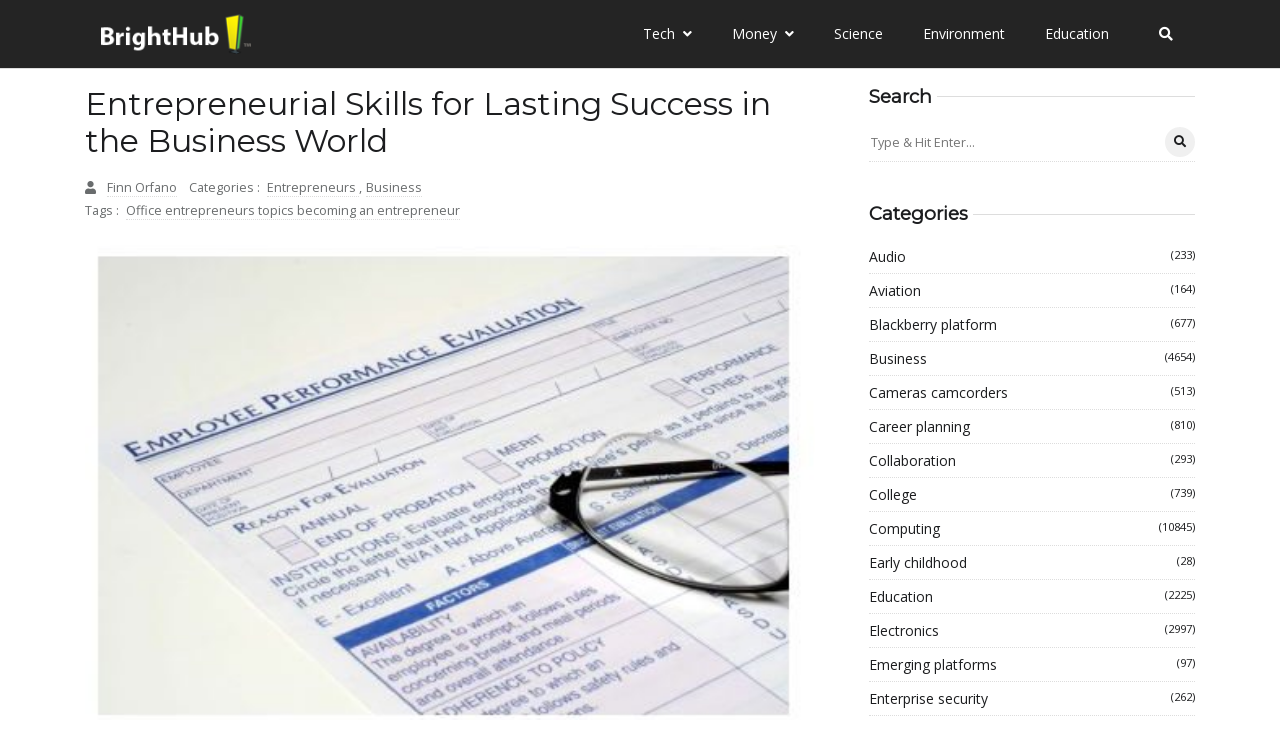

--- FILE ---
content_type: text/javascript
request_url: https://www.brighthub.com/humix/inline_embed
body_size: 8606
content:
var ezS = document.createElement("link");ezS.rel="stylesheet";ezS.type="text/css";ezS.href="//go.ezodn.com/ezvideo/ezvideojscss.css?cb=185";document.head.appendChild(ezS);
var ezS = document.createElement("link");ezS.rel="stylesheet";ezS.type="text/css";ezS.href="//go.ezodn.com/ezvideo/ezvideocustomcss.css?cb=415465-0-185";document.head.appendChild(ezS);
window.ezVideo = {"appendFloatAfterAd":false,"language":"en","titleString":"","titleOption":"","autoEnableCaptions":false}
var ezS = document.createElement("script");ezS.src="//vjs.zencdn.net/vttjs/0.14.1/vtt.min.js";document.head.appendChild(ezS);
(function(){
		const frag = document.createRange().createContextualFragment('\u003Cscript type\u003D\"application/ld+json\"\u003E\u000A{\u000A  \"@context\": \"https://schema.org\",\u000A  \"@type\": \"VideoObject\",\u000A  \"potentialAction\": {\u000A    \"@type\": \"SeekToAction\",\u000A    \"target\": \"https://brighthub.com/openvideo/v/examples-of-failed-business-ideas-learn-what-not-to-do?t\u003D{seek_to_second_number}\",\u000A    \"startOffset-input\": \"required name\u003Dseek_to_second_number\"\u000A  },\u000A  \"name\": \"Examples of Failed Business Ideas: Learn What Not To Do!\",\u000A  \"description\": \" What makes a business fail? Is it management or a poor product? Jean Scheid looks at examples of failed business ideas to help you avoid them if you wish to enter the entrepreneurial world. Tips for avoiding examples of bad business ideas.\",\u000A  \"thumbnailUrl\": \"https://video-meta.open.video/poster/zqeakWGhjdheasQe/zqeakWGhjdheasQe_upload_t1692135893-bFzxDp.jpg\",\u000A  \"uploadDate\": \"2023-03-26T08:41:02+00:00\",\u000A  \"duration\": \"PT0H4M23S\",\u000A  \"contentUrl\": \"https://streaming.open.video/contents/zqeakWGhjdheasQe/1679820182/index.m3u8\",\u000A  \"embedUrl\": \"https://open.video/embed?contentId\u003D7628e08171b73656895b90a9bc662fc5b54503e5546e9753084b5867ef886da9\",\u000A  \"url\": \"https://brighthub.com/openvideo/v/examples-of-failed-business-ideas-learn-what-not-to-do\"\u000A}\u000A\u003C/script\u003E');
		document.body.appendChild(frag);
	}());
(function() {
		let ezInstream = {"prebidBidders":[{"bidder":"criteo","params":{"networkId":7987,"pubid":"101496","video":{"playbackmethod":[2,6]}},"ssid":"10050"},{"bidder":"medianet","params":{"cid":"8CUBCB617","crid":"358025426"},"ssid":"11307"},{"bidder":"onetag","params":{"pubId":"62499636face9dc"},"ssid":"11291"},{"bidder":"openx","params":{"delDomain":"ezoic-d.openx.net","unit":"560605963"},"ssid":"10015"},{"bidder":"pubmatic","params":{"adSlot":"Ezoic_default_video","publisherId":"156983"},"ssid":"10061"},{"bidder":"rubicon","params":{"accountId":21150,"siteId":269072,"video":{"language":"en","size_id":201},"zoneId":3326304},"ssid":"10063"},{"bidder":"sharethrough","params":{"pkey":"VS3UMr0vpcy8VVHMnE84eAvj"},"ssid":"11309"},{"bidder":"ttd","params":{"publisherId":"651551ace59d80bd9261d05cfed5bb84","supplySourceId":"ezoic"},"ssid":"11384"},{"bidder":"unruly","params":{"siteId":249233},"ssid":"10097"},{"bidder":"vidazoo","params":{"cId":"652646d136d29ed957788c6d","pId":"59ac17c192832d0011283fe3"},"ssid":"11372"},{"bidder":"yieldmo","params":{"placementId":"3159086761833865258"},"ssid":"11315"},{"bidder":"33across_i_s2s","params":{"productId":"instream","siteId":"bQuJay49ur74klrkHcnnVW"},"ssid":"11321"},{"bidder":"adyoulike_i_s2s","params":{"placement":"b74dd1bf884ad15f7dc6fca53449c2db"},"ssid":"11314"},{"bidder":"amx_i_s2s","params":{"tagid":"JreGFOmAO"},"ssid":"11290"},{"bidder":"cadent_aperture_mx_i_s2s","params":{"tagid":"178315"},"ssid":"11389"},{"bidder":"criteo_i_s2s","params":{"networkId":12274,"pubid":"104211","video":{"playbackmethod":[2,6]}},"ssid":"10050"},{"bidder":"gumgum_i_s2s","params":{"zone":"xw4fad9t"},"ssid":"10079"},{"bidder":"medianet_i_s2s","params":{"cid":"8CUPV1T76","crid":"578781359"},"ssid":"11307"},{"bidder":"onetag_i_s2s","params":{"pubId":"62499636face9dc"},"ssid":"11291"},{"bidder":"openx_i_s2s","params":{"delDomain":"ezoic-d.openx.net","unit":"559783386"},"ssid":"10015"},{"bidder":"pubmatic_i_s2s","params":{"adSlot":"Ezoic_default_video","publisherId":"156983"},"ssid":"10061"},{"bidder":"rubicon_i_s2s","params":{"accountId":21150,"siteId":421616,"video":{"language":"en","size_id":201},"zoneId":2495262},"ssid":"10063"},{"bidder":"sharethrough_i_s2s","params":{"pkey":"kgPoDCWJ3LoAt80X9hF5eRLi"},"ssid":"11309"},{"bidder":"smartadserver_i_s2s","params":{"formatId":117670,"networkId":4503,"pageId":1696160,"siteId":557984},"ssid":"11335"},{"bidder":"sonobi_i_s2s","params":{"TagID":"86985611032ca7924a34"},"ssid":"10048"},{"bidder":"sovrn_i_s2s","params":{"tagid":"1263646"},"ssid":"10017"},{"bidder":"triplelift_i_s2s","params":{"inventoryCode":"ezoic_RON_instream_PbS2S"},"ssid":"11296"},{"bidder":"unruly_i_s2s","params":{"siteId":235071},"ssid":"10097"},{"bidder":"vidazoo_i_s2s","params":{"cId":"68415a84f0bd2a2f4a824fae","pId":"59ac17c192832d0011283fe3"},"ssid":"11372"}],"apsSlot":{"slotID":"instream_desktop_na_Video","divID":"","slotName":"","mediaType":"video","sizes":[[400,300],[640,390],[390,640],[320,480],[480,320],[400,225],[640,360],[768,1024],[1024,768],[640,480]],"slotParams":{}},"allApsSlots":[{"Slot":{"slotID":"AccompanyingContent_640x360v_5-60seconds_Off_NoSkip","divID":"","slotName":"","mediaType":"video","sizes":[[400,300],[640,390],[390,640],[320,480],[480,320],[400,225],[640,360],[768,1024],[1024,768],[640,480]],"slotParams":{}},"Duration":60},{"Slot":{"slotID":"AccompanyingContent_640x360v_5-60seconds_Off_Skip","divID":"","slotName":"","mediaType":"video","sizes":[[400,300],[640,390],[390,640],[320,480],[480,320],[400,225],[640,360],[768,1024],[1024,768],[640,480]],"slotParams":{}},"Duration":60},{"Slot":{"slotID":"AccompanyingContent_640x360v_5-30seconds_Off_NoSkip","divID":"","slotName":"","mediaType":"video","sizes":[[400,300],[640,390],[390,640],[320,480],[480,320],[400,225],[640,360],[768,1024],[1024,768],[640,480]],"slotParams":{}},"Duration":30},{"Slot":{"slotID":"AccompanyingContent_640x360v_5-30seconds_Off_Skip","divID":"","slotName":"","mediaType":"video","sizes":[[400,300],[640,390],[390,640],[320,480],[480,320],[400,225],[640,360],[768,1024],[1024,768],[640,480]],"slotParams":{}},"Duration":30},{"Slot":{"slotID":"AccompanyingContent_640x360v_5-15seconds_Off_NoSkip","divID":"","slotName":"","mediaType":"video","sizes":[[400,300],[640,390],[390,640],[320,480],[480,320],[400,225],[640,360],[768,1024],[1024,768],[640,480]],"slotParams":{}},"Duration":15},{"Slot":{"slotID":"AccompanyingContent_640x360v_5-15seconds_Off_Skip","divID":"","slotName":"","mediaType":"video","sizes":[[400,300],[640,390],[390,640],[320,480],[480,320],[400,225],[640,360],[768,1024],[1024,768],[640,480]],"slotParams":{}},"Duration":15},{"Slot":{"slotID":"instream_desktop_na_Video","divID":"","slotName":"","mediaType":"video","sizes":[[400,300],[640,390],[390,640],[320,480],[480,320],[400,225],[640,360],[768,1024],[1024,768],[640,480]],"slotParams":{}},"Duration":30}],"genericInstream":false,"UnfilledCnt":0,"AllowPreviousBidToSetBidFloor":false,"PreferPrebidOverAmzn":false,"DoNotPassBidFloorToPreBid":false,"bidCacheThreshold":-1,"rampUp":true,"IsEzDfpAccount":true,"EnableVideoDeals":false,"monetizationApproval":{"DomainId":415465,"Domain":"brighthub.com","HumixChannelId":26686,"HasGoogleEntry":true,"HDMApproved":false,"MCMApproved":true},"SelectivelyIncrementUnfilledCount":false,"BlockBidderAfterBadAd":true,"useNewVideoStartingFloor":false,"addHBUnderFloor":false,"dvama":false,"dgeb":false,"vatc":{"at":"INSTREAM","fs":"UNIFORM","mpw":200,"itopf":false,"bcds":"r","bcdsds":"d","bcd":{"ad_type":"INSTREAM","data":{"domain_id":415465,"country":"US","form_factor":1,"impressions":1013,"share_ge7":0.501481,"bucket":"bid-rich","avg_depth":5.74926,"p75_depth":11,"share_ge5":0.536032,"share_ge9":0.470879},"is_domain":true,"loaded_at":"2026-01-19T20:45:09.204149333-08:00"}},"totalVideoDuration":0,"totalAdsPlaybackDuration":0};
		if (typeof __ezInstream !== "undefined" && __ezInstream.breaks) {
			__ezInstream.breaks = __ezInstream.breaks.concat(ezInstream.breaks);
		} else {
			window.__ezInstream = ezInstream;
		}
	})();
var EmbedExclusionEvaluated = 'exempt'; var EzoicMagicPlayerExclusionSelectors = [".entry-summary",".excerpt",".entry-actions","table","#ez-cookie-dialog",".ez-video-wrap",".humix-off","nav","blockquote","#toc-container","#ez-toc-container"];var EzoicMagicPlayerInclusionSelectors = [];var EzoicPreferredLocation = '1';

			window.humixFirstVideoLoaded = true
			window.dispatchEvent(new CustomEvent('humixFirstVideoLoaded'));
		
window.ezVideoIframe=false;window.renderEzoicVideoContentCBs=window.renderEzoicVideoContentCBs||[];window.renderEzoicVideoContentCBs.push(function(){let videoObjects=[{"PlayerId":"ez-4999","VideoContentId":"7628e08171b73656895b90a9bc662fc5b54503e5546e9753084b5867ef886da9","VideoPlaylistSelectionId":0,"VideoPlaylistId":1,"VideoTitle":"Examples of Failed Business Ideas: Learn What Not To Do!","VideoDescription":" What makes a business fail? Is it management or a poor product? Jean Scheid looks at examples of failed business ideas to help you avoid them if you wish to enter the entrepreneurial world. Tips for avoiding examples of bad business ideas.","VideoChapters":{"Chapters":null,"StartTimes":null,"EndTimes":null},"VideoLinksSrc":"","VideoSrcURL":"https://streaming.open.video/contents/zqeakWGhjdheasQe/1679820182/index.m3u8","VideoDurationMs":263296,"DeviceTypeFlag":14,"FloatFlag":14,"FloatPosition":1,"IsAutoPlay":true,"IsLoop":false,"IsLiveStreaming":false,"OutstreamEnabled":false,"ShouldConsiderDocVisibility":true,"ShouldPauseAds":true,"AdUnit":"","ImpressionId":0,"VideoStartTime":0,"IsStartTimeEnabled":0,"IsKeyMoment":false,"PublisherVideoContentShare":{"DomainIdOwner":415465,"DomainIdShare":415465,"DomainIdHost":415465,"VideoContentId":"7628e08171b73656895b90a9bc662fc5b54503e5546e9753084b5867ef886da9","LoadError":"[MagicPlayerPlaylist:0]","IsEzoicOwnedVideo":false,"IsGenericInstream":false,"IsOutstream":false,"IsGPTOutstream":false},"VideoUploadSource":"video-production","IsVertical":false,"IsPreferred":false,"ShowControls":false,"IsSharedEmbed":false,"ShortenId":"WjrJY4YH5df","Preview":false,"PlaylistHumixId":"","VideoSelection":10,"MagicPlaceholderType":1,"MagicHTML":"\u003cdiv id=ez-video-wrap-ez-4998 class=ez-video-wrap style=\"align-self: stretch;\"\u003e\u003cdiv class=\"ez-video-center ez-playlist-vertical\"\u003e\u003cdiv class=\"ez-video-content-wrap ez-playlist-vertical ez-rounded-border\"\u003e\u003cdiv id=ez-video-wrap-ez-4999 class=\"ez-video-wrap ez-video-magic\" style=\"align-self: stretch;\"\u003e\u003cdiv class=ez-video-magic-row\u003e\u003col class=\"ez-video-magic-list ez-playlist-vertical\"\u003e\u003cli class=\"ez-video-magic-item ez-video-magic-autoplayer\"\u003e\u003cdiv id=floating-placeholder-ez-4999 class=floating-placeholder style=\"display: none;\"\u003e\u003cdiv id=floating-placeholder-sizer-ez-4999 class=floating-placeholder-sizer\u003e\u003cpicture class=\"video-js vjs-playlist-thumbnail\"\u003e\u003cimg id=floating-placeholder-thumbnail alt loading=lazy nopin=nopin\u003e\u003c/picture\u003e\u003c/div\u003e\u003c/div\u003e\u003cdiv id=ez-video-container-ez-4999 class=\"ez-video-container ez-video-magic-redesign ez-responsive ez-float-right\" style=\"flex-wrap: wrap;\"\u003e\u003cdiv class=ez-video-ez-stuck-bar id=ez-video-ez-stuck-bar-ez-4999\u003e\u003cdiv class=\"ez-video-ez-stuck-close ez-simple-close\" id=ez-video-ez-stuck-close-ez-4999 style=\"font-size: 16px !important; text-shadow: none !important; color: #000 !important; font-family: system-ui !important; background-color: rgba(255,255,255,0.5) !important; border-radius: 50% !important; text-align: center !important;\"\u003ex\u003c/div\u003e\u003c/div\u003e\u003cvideo id=ez-video-ez-4999 class=\"video-js ez-vid-placeholder\" controls preload=metadata\u003e\u003cp class=vjs-no-js\u003ePlease enable JavaScript\u003c/p\u003e\u003c/video\u003e\u003cdiv class=ez-vid-preview id=ez-vid-preview-ez-4999\u003e\u003c/div\u003e\u003cdiv id=lds-ring-ez-4999 class=lds-ring\u003e\u003cdiv\u003e\u003c/div\u003e\u003cdiv\u003e\u003c/div\u003e\u003cdiv\u003e\u003c/div\u003e\u003cdiv\u003e\u003c/div\u003e\u003c/div\u003e\u003c/div\u003e\u003cli class=\"ez-video-magic-item ez-video-magic-playlist\"\u003e\u003cdiv id=ez-video-playlist-ez-4998 class=vjs-playlist\u003e\u003c/div\u003e\u003c/ol\u003e\u003c/div\u003e\u003c/div\u003e\u003cdiv id=floating-placeholder-ez-4998 class=floating-placeholder style=\"display: none;\"\u003e\u003cdiv id=floating-placeholder-sizer-ez-4998 class=floating-placeholder-sizer\u003e\u003cpicture class=\"video-js vjs-playlist-thumbnail\"\u003e\u003cimg id=floating-placeholder-thumbnail alt loading=lazy nopin=nopin\u003e\u003c/picture\u003e\u003c/div\u003e\u003c/div\u003e\u003cdiv id=ez-video-container-ez-4998 class=\"ez-video-container ez-video-magic-redesign ez-responsive ez-float-right\" style=\"flex-wrap: wrap; width: 640px;transition: width 0.25s ease 0s;\"\u003e\u003cdiv class=ez-video-ez-stuck-bar id=ez-video-ez-stuck-bar-ez-4998\u003e\u003cdiv class=\"ez-video-ez-stuck-close ez-simple-close\" id=ez-video-ez-stuck-close-ez-4998 style=\"font-size: 16px !important; text-shadow: none !important; color: #000 !important; font-family: system-ui !important; background-color: rgba(255,255,255,0.5) !important; border-radius: 50% !important; text-align: center !important;\"\u003ex\u003c/div\u003e\u003c/div\u003e\u003cvideo id=ez-video-ez-4998 class=\"video-js ez-vid-placeholder vjs-16-9\" controls preload=metadata\u003e\u003cp class=vjs-no-js\u003ePlease enable JavaScript\u003c/p\u003e\u003c/video\u003e\u003cdiv class=keymoment-container id=keymoment-play style=\"display: none;\"\u003e\u003cspan id=play-button-container class=play-button-container-active\u003e\u003cspan class=\"keymoment-play-btn play-button-before\"\u003e\u003c/span\u003e\u003cspan class=\"keymoment-play-btn play-button-after\"\u003e\u003c/span\u003e\u003c/span\u003e\u003c/div\u003e\u003cdiv class=\"keymoment-container rewind\" id=keymoment-rewind style=\"display: none;\"\u003e\u003cdiv id=keymoment-rewind-box class=rotate\u003e\u003cspan class=\"keymoment-arrow arrow-two double-arrow-icon\"\u003e\u003c/span\u003e\u003cspan class=\"keymoment-arrow arrow-one double-arrow-icon\"\u003e\u003c/span\u003e\u003c/div\u003e\u003c/div\u003e\u003cdiv class=\"keymoment-container forward\" id=keymoment-forward style=\"display: none;\"\u003e\u003cdiv id=keymoment-forward-box\u003e\u003cspan class=\"keymoment-arrow arrow-two double-arrow-icon\"\u003e\u003c/span\u003e\u003cspan class=\"keymoment-arrow arrow-one double-arrow-icon\"\u003e\u003c/span\u003e\u003c/div\u003e\u003c/div\u003e\u003cdiv id=vignette-overlay\u003e\u003c/div\u003e\u003cdiv id=vignette-top-card class=vignette-top-card\u003e\u003cdiv class=vignette-top-channel\u003e\u003ca class=top-channel-logo target=_blank role=link aria-label=\"channel logo\" style='background-image: url(\"https://video-meta.humix.com/logo/26686/default_channel_img.png\");'\u003e\u003c/a\u003e\u003c/div\u003e\u003cdiv class=\"vignette-top-title top-enable-channel-logo\"\u003e\u003cdiv class=\"vignette-top-title-text vignette-magic-player\"\u003e\u003ca class=vignette-top-title-link id=vignette-top-title-link-ez-4998 target=_blank tabindex=0 href=https://brighthub.com/openvideo/v/examples-of-failed-business-ideas-learn-what-not-to-do\u003eExamples of Failed Business Ideas: Learn What Not To Do!\u003c/a\u003e\u003c/div\u003e\u003c/div\u003e\u003cdiv class=vignette-top-share\u003e\u003cbutton class=vignette-top-button type=button title=share id=vignette-top-button\u003e\u003cdiv class=top-button-icon\u003e\u003csvg height=\"100%\" version=\"1.1\" viewBox=\"0 0 36 36\" width=\"100%\"\u003e\n                                        \u003cuse class=\"svg-shadow\" xlink:href=\"#share-icon\"\u003e\u003c/use\u003e\n                                        \u003cpath class=\"svg-fill\" d=\"m 20.20,14.19 0,-4.45 7.79,7.79 -7.79,7.79 0,-4.56 C 16.27,20.69 12.10,21.81 9.34,24.76 8.80,25.13 7.60,27.29 8.12,25.65 9.08,21.32 11.80,17.18 15.98,15.38 c 1.33,-0.60 2.76,-0.98 4.21,-1.19 z\" id=\"share-icon\"\u003e\u003c/path\u003e\n                                    \u003c/svg\u003e\u003c/div\u003e\u003c/button\u003e\u003c/div\u003e\u003c/div\u003e\u003ca id=watch-on-link-ez-4998 class=watch-on-link aria-label=\"Watch on Open.Video\" target=_blank href=https://brighthub.com/openvideo/v/examples-of-failed-business-ideas-learn-what-not-to-do\u003e\u003cdiv class=watch-on-link-content aria-hidden=true\u003e\u003cdiv class=watch-on-link-text\u003eWatch on\u003c/div\u003e\u003cimg style=\"height: 1rem;\" src=https://assets.open.video/open-video-white-logo.png alt=\"Video channel logo\" class=img-fluid\u003e\u003c/div\u003e\u003c/a\u003e\u003cdiv class=ez-vid-preview id=ez-vid-preview-ez-4998\u003e\u003c/div\u003e\u003cdiv id=lds-ring-ez-4998 class=lds-ring\u003e\u003cdiv\u003e\u003c/div\u003e\u003cdiv\u003e\u003c/div\u003e\u003cdiv\u003e\u003c/div\u003e\u003cdiv\u003e\u003c/div\u003e\u003c/div\u003e\u003cdiv id=ez-video-links-ez-4998 style=position:absolute;\u003e\u003c/div\u003e\u003c/div\u003e\u003c/div\u003e\u003cdiv id=ez-lower-title-link-ez-4998 class=lower-title-link\u003e\u003ca href=https://brighthub.com/openvideo/v/examples-of-failed-business-ideas-learn-what-not-to-do target=_blank\u003eExamples of Failed Business Ideas: Learn What Not To Do!\u003c/a\u003e\u003c/div\u003e\u003c/div\u003e\u003c/div\u003e","PreferredVideoType":0,"DisableWatchOnLink":false,"DisableVignette":false,"DisableTitleLink":false,"VideoPlaylist":{"VideoPlaylistId":1,"FirstVideoSelectionId":0,"FirstVideoIndex":0,"Name":"Universal Player","IsLooping":1,"IsShuffled":0,"Autoskip":0,"Videos":[{"PublisherVideoId":325114,"PublisherId":264588,"VideoContentId":"7628e08171b73656895b90a9bc662fc5b54503e5546e9753084b5867ef886da9","DomainId":415465,"Title":"Examples of Failed Business Ideas: Learn What Not To Do!","Description":" What makes a business fail? Is it management or a poor product? Jean Scheid looks at examples of failed business ideas to help you avoid them if you wish to enter the entrepreneurial world. Tips for avoiding examples of bad business ideas.","VideoChapters":{"Chapters":null,"StartTimes":null,"EndTimes":null},"Privacy":"public","CreatedDate":"2023-03-26 08:41:02","ModifiedDate":"2023-03-26 08:43:25","PreviewImage":"https://video-meta.open.video/poster/zqeakWGhjdheasQe/zqeakWGhjdheasQe_upload_t1692135893-bFzxDp.jpg","RestrictByReferer":false,"ImpressionId":0,"VideoDurationMs":263296,"StreamingURL":"https://streaming.open.video/contents/zqeakWGhjdheasQe/1679820182/index.m3u8","PublisherVideoContentShare":{"DomainIdOwner":415465,"DomainIdShare":415465,"DomainIdHost":415465,"VideoContentId":"7628e08171b73656895b90a9bc662fc5b54503e5546e9753084b5867ef886da9","IsEzoicOwnedVideo":false,"IsGenericInstream":false,"IsOutstream":false,"IsGPTOutstream":false},"ExternalId":"","IABCategoryName":"","IABCategoryIds":"","NLBCategoryIds":"","IsUploaded":false,"IsProcessed":false,"IsContentShareable":true,"UploadSource":"video-production","IsPreferred":false,"Category":"","IsRotate":false,"ShortenId":"WjrJY4YH5df","PreferredVideoType":0,"HumixChannelId":26686,"IsHumixChannelActive":true,"VideoAutoMatchType":0,"ShareBaseUrl":"//www.brighthub.com/openvideo/","CanonicalLink":"https://brighthub.com/openvideo/v/examples-of-failed-business-ideas-learn-what-not-to-do","OpenVideoHostedLink":"https://open.video/@brighthub_com/v/examples-of-failed-business-ideas-learn-what-not-to-do","ChannelSlug":"brighthub_com","Language":"en","Keywords":"","HasMultiplePosterResolutions":true,"ResizedPosterVersion":0,"ChannelLogo":"logo/26686/default_channel_img.png","OwnerIntegrationType":"ns","IsChannelWPHosted":false,"HideReportVideoButton":false,"VideoPlaylistSelectionId":0,"VideoLinksSrc":"","VideoStartTime":0,"IsStartTimeEnabled":0,"AdUnit":"brighthub_com-video-1","VideoPlaylistId":1,"InitialIndex":0},{"PublisherVideoId":442202,"PublisherId":264588,"VideoContentId":"4iuRtPs5WAf","DomainId":415465,"Title":"The Future of Memory: More Memory, Smaller Size, Cheaper Costs","Description":" Memory is a critical technology for computers, and the advancements and developments for the future are promising. The current trend of higher memory density at smaller sizes at cheaper prices, as according to Moore\u0026#39;s Law, is set to continue on for a long time with no glass ceiling in sight. This applies to flash drives, hard drives, RAM, almost every type of memory and storage.","VideoChapters":{"Chapters":null,"StartTimes":null,"EndTimes":null},"Privacy":"public","CreatedDate":"2023-06-22 00:01:00","ModifiedDate":"2023-06-22 00:03:20","PreviewImage":"https://video-meta.open.video/poster/UlMAjDggGhkUzrBQ/UlMAjDggGhkUzrBQ_upload_t1692170672-TAFKtH.jpg","RestrictByReferer":false,"ImpressionId":0,"VideoDurationMs":390289,"StreamingURL":"https://streaming.open.video/contents/UlMAjDggGhkUzrBQ/1687392178/index.m3u8","PublisherVideoContentShare":{"DomainIdOwner":415465,"DomainIdShare":415465,"DomainIdHost":415465,"VideoContentId":"4iuRtPs5WAf","IsEzoicOwnedVideo":false,"IsGenericInstream":false,"IsOutstream":false,"IsGPTOutstream":false},"ExternalId":"","IABCategoryName":"","IABCategoryIds":"","NLBCategoryIds":"","IsUploaded":false,"IsProcessed":false,"IsContentShareable":true,"UploadSource":"video-production","IsPreferred":false,"Category":"","IsRotate":false,"ShortenId":"4iuRtPs5WAf","PreferredVideoType":0,"HumixChannelId":26686,"IsHumixChannelActive":true,"VideoAutoMatchType":0,"ShareBaseUrl":"//www.brighthub.com/openvideo/","CanonicalLink":"https://brighthub.com/openvideo/v/the-future-of-memory-more-memory-smaller-size-cheaper-costs","OpenVideoHostedLink":"https://open.video/@brighthub_com/v/the-future-of-memory-more-memory-smaller-size-cheaper-costs","ChannelSlug":"brighthub_com","Language":"en","Keywords":"","HasMultiplePosterResolutions":true,"ResizedPosterVersion":0,"ChannelLogo":"logo/26686/default_channel_img.png","OwnerIntegrationType":"ns","IsChannelWPHosted":false,"HideReportVideoButton":false,"VideoPlaylistSelectionId":0,"VideoLinksSrc":"","VideoStartTime":0,"IsStartTimeEnabled":0,"AdUnit":"brighthub_com-video-1","VideoPlaylistId":1,"InitialIndex":1},{"PublisherVideoId":324985,"PublisherId":264588,"VideoContentId":"4c096dd57bf0c493060f6efe7175505afb813fccd73b578ae9a262a124bcd782","DomainId":415465,"Title":"10 of the Most Unlikely Duos: Examples of Non-Traditional Business Partners Who Made It Big","Description":" There are many unlikely business partners who have made it big throughout the years. Some are exes, some rivals, some are college grads that started out with only a couple hundred dollars and some you just wouldn\u0026#39;t picture together. Despite the unusual pairings, each seem to compliment each other in what the other partner was lacking and they both shared a common vision.","VideoChapters":{"Chapters":null,"StartTimes":null,"EndTimes":null},"Privacy":"public","CreatedDate":"2023-03-26 07:01:20","ModifiedDate":"2023-03-26 07:04:53","PreviewImage":"https://video-meta.open.video/poster/IgabnPMsGcFXCLaf/IgabnPMsGcFXCLaf_upload_t1692135849-ZrJVFR.jpg","RestrictByReferer":false,"ImpressionId":0,"VideoDurationMs":466399,"StreamingURL":"https://streaming.open.video/contents/IgabnPMsGcFXCLaf/1679814250/index.m3u8","PublisherVideoContentShare":{"DomainIdOwner":415465,"DomainIdShare":415465,"DomainIdHost":415465,"VideoContentId":"4c096dd57bf0c493060f6efe7175505afb813fccd73b578ae9a262a124bcd782","IsEzoicOwnedVideo":false,"IsGenericInstream":false,"IsOutstream":false,"IsGPTOutstream":false},"ExternalId":"","IABCategoryName":"","IABCategoryIds":"","NLBCategoryIds":"","IsUploaded":false,"IsProcessed":false,"IsContentShareable":true,"UploadSource":"video-production","IsPreferred":false,"Category":"","IsRotate":false,"ShortenId":"W5XtY5YX5df","PreferredVideoType":0,"HumixChannelId":26686,"IsHumixChannelActive":true,"VideoAutoMatchType":0,"ShareBaseUrl":"//www.brighthub.com/openvideo/","CanonicalLink":"https://brighthub.com/openvideo/v/10-of-the-most-unlikely-duos-examples-of-non-traditional-business-partners-who-made-it-big","OpenVideoHostedLink":"https://open.video/@brighthub_com/v/10-of-the-most-unlikely-duos-examples-of-non-traditional-business-partners-who-made-it-big","ChannelSlug":"brighthub_com","Language":"en","Keywords":"","HasMultiplePosterResolutions":true,"ResizedPosterVersion":0,"ChannelLogo":"logo/26686/default_channel_img.png","OwnerIntegrationType":"ns","IsChannelWPHosted":false,"HideReportVideoButton":false,"VideoPlaylistSelectionId":0,"VideoLinksSrc":"","VideoStartTime":0,"IsStartTimeEnabled":0,"AdUnit":"brighthub_com-video-1","VideoPlaylistId":1,"InitialIndex":2},{"PublisherVideoId":272313,"PublisherId":264588,"VideoContentId":"395e7359ce7b58ee1396d7b89ed1dd5e44b3cf13dfc2d18b03ef78409fcbc3e5","DomainId":415465,"Title":"How Uniqueness of Assets Causes Conflict between Managers and Investors","Description":" When the goods and services a company markets are unique, human capital is less diversified. This is because the skills needed to bring the unique products to market become highly specialized over time. Employees need to be compensated for this specialization. Learn how uniqueness of assets plays a role in the principal-agent relationship and how it can create conflict.","VideoChapters":{"Chapters":null,"StartTimes":null,"EndTimes":null},"Privacy":"public","CreatedDate":"2023-02-06 20:01:03","ModifiedDate":"2023-02-06 20:02:12","PreviewImage":"https://video-meta.open.video/poster/jxizDdWtofyVBTGK/jxizDdWtofyVBTGK_upload_t1692077049-XLluXk.jpg","RestrictByReferer":false,"ImpressionId":0,"VideoDurationMs":171504,"StreamingURL":"https://streaming.open.video/contents/jxizDdWtofyVBTGK/1693615388/index.m3u8","PublisherVideoContentShare":{"DomainIdOwner":415465,"DomainIdShare":415465,"DomainIdHost":415465,"VideoContentId":"395e7359ce7b58ee1396d7b89ed1dd5e44b3cf13dfc2d18b03ef78409fcbc3e5","IsEzoicOwnedVideo":false,"IsGenericInstream":false,"IsOutstream":false,"IsGPTOutstream":false},"ExternalId":"","IABCategoryName":"","IABCategoryIds":"","NLBCategoryIds":"","IsUploaded":false,"IsProcessed":false,"IsContentShareable":true,"UploadSource":"video-production","IsPreferred":false,"Category":"","IsRotate":false,"ShortenId":"qGylAGAWzcf","PreferredVideoType":0,"HumixChannelId":26686,"IsHumixChannelActive":true,"VideoAutoMatchType":0,"ShareBaseUrl":"//www.brighthub.com/openvideo/","CanonicalLink":"https://brighthub.com/openvideo/v/how-uniqueness-of-assets-causes-conflict-between-managers-and-investors","OpenVideoHostedLink":"https://open.video/@brighthub_com/v/how-uniqueness-of-assets-causes-conflict-between-managers-and-investors","ChannelSlug":"brighthub_com","Language":"en","Keywords":"","HasMultiplePosterResolutions":true,"ResizedPosterVersion":0,"ChannelLogo":"logo/26686/default_channel_img.png","OwnerIntegrationType":"ns","IsChannelWPHosted":false,"HideReportVideoButton":false,"VideoPlaylistSelectionId":0,"VideoLinksSrc":"","VideoStartTime":0,"IsStartTimeEnabled":0,"AdUnit":"brighthub_com-video-1","VideoPlaylistId":1,"InitialIndex":3},{"PublisherVideoId":325057,"PublisherId":264588,"VideoContentId":"df70e04c3c84ae7239cf83eb831c2405503674d7648f64c2a46b3d7a72f493e1","DomainId":415465,"Title":"Non-Monetary Ways to Increase Employee Satisfaction and Reduce Turnover","Description":" Employee satisfaction is difficult to maintain, but it is even harder to improve. Improving employee satisfaction is critical for organizational success because higher satisfaction rates lead to happier, more committed employees and lower absenteeism and turnover rates. Many businesses have a difficult time improving employee satisfaction because of limited resources, but what most small business owners fail to realize is that there are many non-monetary ways to enhance employee satisfaction and reduce turnover.","VideoChapters":{"Chapters":null,"StartTimes":null,"EndTimes":null},"Privacy":"public","CreatedDate":"2023-03-26 08:01:06","ModifiedDate":"2023-03-26 08:03:21","PreviewImage":"https://video-meta.open.video/poster/rrQvSeQXpNQgcSLG/rrQvSeQXpNQgcSLG_upload_t1692135870-VoBGqD.jpg","RestrictByReferer":false,"ImpressionId":0,"VideoDurationMs":254487,"StreamingURL":"https://streaming.open.video/contents/rrQvSeQXpNQgcSLG/1679817764/index.m3u8","PublisherVideoContentShare":{"DomainIdOwner":415465,"DomainIdShare":415465,"DomainIdHost":415465,"VideoContentId":"df70e04c3c84ae7239cf83eb831c2405503674d7648f64c2a46b3d7a72f493e1","IsEzoicOwnedVideo":false,"IsGenericInstream":false,"IsOutstream":false,"IsGPTOutstream":false},"ExternalId":"","IABCategoryName":"","IABCategoryIds":"","NLBCategoryIds":"","IsUploaded":false,"IsProcessed":false,"IsContentShareable":true,"UploadSource":"video-production","IsPreferred":false,"Category":"","IsRotate":false,"ShortenId":"qPXtsPZG5df","PreferredVideoType":0,"HumixChannelId":26686,"IsHumixChannelActive":true,"VideoAutoMatchType":0,"ShareBaseUrl":"//www.brighthub.com/openvideo/","CanonicalLink":"https://brighthub.com/openvideo/v/non-monetary-ways-to-increase-employee-satisfaction-and-reduce-turnover","OpenVideoHostedLink":"https://open.video/@brighthub_com/v/non-monetary-ways-to-increase-employee-satisfaction-and-reduce-turnover","ChannelSlug":"brighthub_com","Language":"en","Keywords":"","HasMultiplePosterResolutions":true,"ResizedPosterVersion":0,"ChannelLogo":"logo/26686/default_channel_img.png","OwnerIntegrationType":"ns","IsChannelWPHosted":false,"HideReportVideoButton":false,"VideoPlaylistSelectionId":0,"VideoLinksSrc":"","VideoStartTime":0,"IsStartTimeEnabled":0,"AdUnit":"brighthub_com-video-1","VideoPlaylistId":1,"InitialIndex":4},{"PublisherVideoId":733812,"PublisherId":1,"VideoContentId":"LA8jfjOOjrf","DomainId":12,"Title":"Unlocking Success: Small Business Innovation and Growth Explained","Description":"In today\u0026#39;s rapidly evolving business landscape, small enterprises face numerous challenges when it comes to staying competitive and achieving growth. Amidst this increasingly cut-throat environment, the key to unlocking success lies in embracing innovation. Small businesses that embrace innovative approaches to product development, business operations, and customer engagement are more likely to thrive and surpass their larger counterparts. This article delves into the importance of innovation and highlights strategies that enable small businesses to fuel their growth.","VideoChapters":{"Chapters":null,"StartTimes":null,"EndTimes":null},"Privacy":"public","CreatedDate":"2024-01-16 23:28:08","ModifiedDate":"2024-01-17 00:54:45","PreviewImage":"https://video-meta.open.video/poster/5M648Hk7QAvq/5M648Hk7QAvq_j1705451884692-q5q6cv_t1705452824_base.004.jpg","RestrictByReferer":false,"ImpressionId":0,"VideoDurationMs":306072,"StreamingURL":"https://streaming.open.video/contents/5M648Hk7QAvq/1713571747/index.m3u8","videoMetaData":{"Views":13507,"Impressions":38520,"ThumbsUp":0,"ThumbsDown":0},"PublisherVideoContentShare":{"DomainIdOwner":12,"DomainIdShare":415465,"DomainIdHost":12,"DomainNameOwner":"scatty.com","VideoContentId":"LA8jfjOOjrf","IsEzoicOwnedVideo":false,"IsGenericInstream":false,"IsOutstream":false,"IsGPTOutstream":false},"ExternalId":"","IABCategoryName":"","IABCategoryIds":"","NLBCategoryIds":"","IsUploaded":false,"IsProcessed":false,"IsContentShareable":true,"UploadSource":"video-production","IsPreferred":false,"Category":"","IsRotate":false,"ShortenId":"LA8jfjOOjrf","PreferredVideoType":0,"HumixChannelId":3,"IsHumixChannelActive":true,"VideoAutoMatchType":0,"ShareBaseUrl":"//open.video/","CanonicalLink":"https://scatty.com/openvideo/v/unlocking-success-small-business-innovation-and-growth-explained","OpenVideoHostedLink":"https://open.video/@universe/v/unlocking-success-small-business-innovation-and-growth-explained","ChannelSlug":"universe","Language":"en","Keywords":"","HasMultiplePosterResolutions":true,"ResizedPosterVersion":0,"ChannelLogo":"logo/3/logo-1724277763-rsz.jpg","OwnerIntegrationType":"ns","IsChannelWPHosted":false,"HideReportVideoButton":false,"VideoPlaylistSelectionId":0,"VideoLinksSrc":"","VideoStartTime":0,"IsStartTimeEnabled":0,"AdUnit":"415465-shared-video-3","VideoPlaylistId":1,"InitialIndex":5},{"PublisherVideoId":998288,"PublisherId":201900,"VideoContentId":"_hWe9lcdGOu","DomainId":331087,"Title":"Unveiling the Advantages of Opening a Franchise Business","Description":"Dreaming of starting your own business but feeling overwhelmed by the uncertainties of entrepreneurship? Opening a franchise business could be the perfect solution. Franchising offers a unique opportunity to become a business owner while leveraging the proven success and support of an established brand. In this video, we\u0026#39;ll explore the numerous benefits of opening a franchise business and why it\u0026#39;s an attractive option for aspiring entrepreneurs.","VideoChapters":{"Chapters":null,"StartTimes":null,"EndTimes":null},"Privacy":"public","CreatedDate":"2024-04-01 08:44:25","ModifiedDate":"2024-04-01 08:47:52","PreviewImage":"https://video-meta.open.video/poster/2k0qf1U4waCW/2k0qf1U4waCW_j1711961126110-cjav3h_t1711961200_base.004.jpg","RestrictByReferer":false,"ImpressionId":0,"VideoDurationMs":132699,"StreamingURL":"https://streaming.open.video/contents/2k0qf1U4waCW/1711961202/index.m3u8","PublisherVideoContentShare":{"DomainIdOwner":331087,"DomainIdShare":415465,"DomainIdHost":331087,"DomainNameOwner":"shoppiverseph.com","VideoContentId":"_hWe9lcdGOu","IsEzoicOwnedVideo":false,"IsGenericInstream":false,"IsOutstream":false,"IsGPTOutstream":false},"ExternalId":"","IABCategoryName":"Business Operations","IABCategoryIds":"73","NLBCategoryIds":"123","IsUploaded":false,"IsProcessed":false,"IsContentShareable":true,"UploadSource":"dashboard-manual-upload","IsPreferred":false,"Category":"","IsRotate":false,"ShortenId":"_hWe9lcdGOu","PreferredVideoType":0,"HumixChannelId":16949,"IsHumixChannelActive":true,"VideoAutoMatchType":0,"ShareBaseUrl":"//open.video/","CanonicalLink":"https://shoppiverseph.com/openvideo/v/unveiling-the-advantages-of-opening-a-franchise-business","OpenVideoHostedLink":"https://open.video/@shoppiverseph-com/v/unveiling-the-advantages-of-opening-a-franchise-business","ChannelSlug":"shoppiverseph-com","Language":"en","Keywords":"franchise business,business,business operation,franchisee,franchisor,earning opportunity,business-minded,entrepreneurship,entrepreneur","HasMultiplePosterResolutions":true,"ResizedPosterVersion":0,"ChannelLogo":"","OwnerIntegrationType":"ns","IsChannelWPHosted":false,"HideReportVideoButton":false,"VideoPlaylistSelectionId":0,"VideoLinksSrc":"","VideoStartTime":0,"IsStartTimeEnabled":0,"AdUnit":"415465-shared-video-3","VideoPlaylistId":1,"InitialIndex":6}],"IsVerticalPlaylist":false,"HumixId":""},"VideoRankingConfigId":-1,"CollectionId":-1,"ScoreGroupId":-1,"VideoAutoMatchType":1,"HumixChannelId":26686,"HasNextVideo":false,"NextVideoURL":"","ShareBaseUrl":"//www.brighthub.com/openvideo/","CanonicalLink":"https://brighthub.com/openvideo/v/examples-of-failed-business-ideas-learn-what-not-to-do","OpenVideoHostedLink":"","ChannelSlug":"","ChannelLogo":"logo/26686/default_channel_img.png","PlayerLogoUrl":"","PlayerBrandingText":"","IsChannelWPHosted":false,"IsHumixApp":false,"IsMagicPlayer":true,"IsVerticalPlaylist":true,"SkipNVideosFromAutoplay":0,"Language":"en","HasMultiplePosterResolutions":true,"ResizedPosterVersion":0,"IsNoFollow":false,"VideoEndScreen":{"VideoEndScreenId":0,"VideoContentId":"","StartTime":0,"EndTime":0,"Elements":null},"ShouldFullscreenOnPlay":false,"StartWithMaxQuality":false,"RespectParentDimensions":false,"ContainerFitPlayer":false,"EmbedContainerType":0,"VideoPlaceholderId":4999,"URL":"","Width":0,"MaxWidth":"","Height":0,"PreviewURL":"https://video-meta.open.video/poster/zqeakWGhjdheasQe/zqeakWGhjdheasQe_upload_t1692135893-bFzxDp.jpg","VideoDisplayType":0,"MatchOption":0,"PlaceholderSelectionId":0,"HashValue":"","IsFloating":true,"AdsEnabled":0,"IsAutoSelect":true,"Keyword":"","VideoMatchScore":142,"VideoPlaceholderHash":"","IsAIPlaceholder":true,"AutoInsertImpressionID":"","ExternalId":"","InsertMethod":"js","Video":{"PublisherVideoId":325114,"PublisherId":264588,"VideoContentId":"7628e08171b73656895b90a9bc662fc5b54503e5546e9753084b5867ef886da9","DomainId":415465,"Title":"Examples of Failed Business Ideas: Learn What Not To Do!","Description":" What makes a business fail? Is it management or a poor product? Jean Scheid looks at examples of failed business ideas to help you avoid them if you wish to enter the entrepreneurial world. Tips for avoiding examples of bad business ideas.","VideoChapters":{"Chapters":null,"StartTimes":null,"EndTimes":null},"VideoLinksSrc":"","Privacy":"public","CreatedDate":"2023-03-26 08:41:02","ModifiedDate":"2023-03-26 08:43:25","PreviewImage":"https://video-meta.open.video/poster/zqeakWGhjdheasQe/zqeakWGhjdheasQe_upload_t1692135893-bFzxDp.jpg","RestrictByReferer":false,"ImpressionId":0,"VideoDurationMs":263296,"StreamingURL":"https://streaming.open.video/contents/zqeakWGhjdheasQe/1679820182/index.m3u8","PublisherVideoContentShare":{"DomainIdOwner":415465,"DomainIdShare":415465,"DomainIdHost":415465,"VideoContentId":"7628e08171b73656895b90a9bc662fc5b54503e5546e9753084b5867ef886da9","IsEzoicOwnedVideo":false,"IsGenericInstream":false,"IsOutstream":false,"IsGPTOutstream":false},"ExternalId":"","IABCategoryName":"","IABCategoryIds":"","NLBCategoryIds":"","IsUploaded":false,"IsProcessed":false,"IsContentShareable":true,"UploadSource":"video-production","IsPreferred":false,"Category":"","IsRotate":false,"ShortenId":"WjrJY4YH5df","PreferredVideoType":0,"HumixChannelId":26686,"IsHumixChannelActive":true,"VideoAutoMatchType":1,"ShareBaseUrl":"//www.brighthub.com/openvideo/","CanonicalLink":"https://brighthub.com/openvideo/v/examples-of-failed-business-ideas-learn-what-not-to-do","OpenVideoHostedLink":"https://open.video/@brighthub_com/v/examples-of-failed-business-ideas-learn-what-not-to-do","ChannelSlug":"brighthub_com","Language":"en","Keywords":"","HasMultiplePosterResolutions":true,"ResizedPosterVersion":0,"ChannelLogo":"logo/26686/default_channel_img.png","OwnerIntegrationType":"ns","IsChannelWPHosted":false,"HideReportVideoButton":false}},{"PlayerId":"ez-4998","VideoContentId":"7628e08171b73656895b90a9bc662fc5b54503e5546e9753084b5867ef886da9","VideoPlaylistSelectionId":0,"VideoPlaylistId":1,"VideoTitle":"Examples of Failed Business Ideas: Learn What Not To Do!","VideoDescription":" What makes a business fail? Is it management or a poor product? Jean Scheid looks at examples of failed business ideas to help you avoid them if you wish to enter the entrepreneurial world. Tips for avoiding examples of bad business ideas.","VideoChapters":{"Chapters":null,"StartTimes":null,"EndTimes":null},"VideoLinksSrc":"","VideoSrcURL":"https://streaming.open.video/contents/zqeakWGhjdheasQe/1679820182/index.m3u8","VideoDurationMs":263296,"DeviceTypeFlag":14,"FloatFlag":14,"FloatPosition":0,"IsAutoPlay":false,"IsLoop":true,"IsLiveStreaming":false,"OutstreamEnabled":false,"ShouldConsiderDocVisibility":true,"ShouldPauseAds":true,"AdUnit":"","ImpressionId":0,"VideoStartTime":0,"IsStartTimeEnabled":0,"IsKeyMoment":false,"PublisherVideoContentShare":{"DomainIdOwner":415465,"DomainIdShare":415465,"DomainIdHost":415465,"VideoContentId":"7628e08171b73656895b90a9bc662fc5b54503e5546e9753084b5867ef886da9","IsEzoicOwnedVideo":false,"IsGenericInstream":false,"IsOutstream":false,"IsGPTOutstream":false},"VideoUploadSource":"video-production","IsVertical":false,"IsPreferred":false,"ShowControls":false,"IsSharedEmbed":false,"ShortenId":"WjrJY4YH5df","Preview":false,"PlaylistHumixId":"","VideoSelection":0,"MagicPlaceholderType":2,"MagicHTML":"","PreferredVideoType":0,"DisableWatchOnLink":false,"DisableVignette":false,"DisableTitleLink":false,"VideoPlaylist":{"VideoPlaylistId":1,"FirstVideoSelectionId":0,"FirstVideoIndex":0,"Name":"Universal Player","IsLooping":1,"IsShuffled":0,"Autoskip":0,"Videos":[{"PublisherVideoId":325114,"PublisherId":264588,"VideoContentId":"7628e08171b73656895b90a9bc662fc5b54503e5546e9753084b5867ef886da9","DomainId":415465,"Title":"Examples of Failed Business Ideas: Learn What Not To Do!","Description":" What makes a business fail? Is it management or a poor product? Jean Scheid looks at examples of failed business ideas to help you avoid them if you wish to enter the entrepreneurial world. Tips for avoiding examples of bad business ideas.","VideoChapters":{"Chapters":null,"StartTimes":null,"EndTimes":null},"Privacy":"public","CreatedDate":"2023-03-26 08:41:02","ModifiedDate":"2023-03-26 08:43:25","PreviewImage":"https://video-meta.open.video/poster/zqeakWGhjdheasQe/zqeakWGhjdheasQe_upload_t1692135893-bFzxDp.jpg","RestrictByReferer":false,"ImpressionId":0,"VideoDurationMs":263296,"StreamingURL":"https://streaming.open.video/contents/zqeakWGhjdheasQe/1679820182/index.m3u8","PublisherVideoContentShare":{"DomainIdOwner":415465,"DomainIdShare":415465,"DomainIdHost":415465,"VideoContentId":"7628e08171b73656895b90a9bc662fc5b54503e5546e9753084b5867ef886da9","LoadError":"[MagicPlayerPlaylist:0]","IsEzoicOwnedVideo":false,"IsGenericInstream":false,"IsOutstream":false,"IsGPTOutstream":false},"ExternalId":"","IABCategoryName":"","IABCategoryIds":"","NLBCategoryIds":"","IsUploaded":false,"IsProcessed":false,"IsContentShareable":true,"UploadSource":"video-production","IsPreferred":false,"Category":"","IsRotate":false,"ShortenId":"WjrJY4YH5df","PreferredVideoType":0,"HumixChannelId":26686,"IsHumixChannelActive":true,"VideoAutoMatchType":1,"ShareBaseUrl":"//www.brighthub.com/openvideo/","CanonicalLink":"https://brighthub.com/openvideo/v/examples-of-failed-business-ideas-learn-what-not-to-do","OpenVideoHostedLink":"https://open.video/@brighthub_com/v/examples-of-failed-business-ideas-learn-what-not-to-do","ChannelSlug":"brighthub_com","Language":"en","Keywords":"","HasMultiplePosterResolutions":true,"ResizedPosterVersion":0,"ChannelLogo":"logo/26686/default_channel_img.png","OwnerIntegrationType":"ns","IsChannelWPHosted":false,"HideReportVideoButton":false,"VideoPlaylistSelectionId":0,"VideoLinksSrc":"","VideoStartTime":0,"IsStartTimeEnabled":0,"AdUnit":"","VideoPlaylistId":1,"InitialIndex":0},{"PublisherVideoId":442202,"PublisherId":264588,"VideoContentId":"4iuRtPs5WAf","DomainId":415465,"Title":"The Future of Memory: More Memory, Smaller Size, Cheaper Costs","Description":" Memory is a critical technology for computers, and the advancements and developments for the future are promising. The current trend of higher memory density at smaller sizes at cheaper prices, as according to Moore\u0026#39;s Law, is set to continue on for a long time with no glass ceiling in sight. This applies to flash drives, hard drives, RAM, almost every type of memory and storage.","VideoChapters":{"Chapters":null,"StartTimes":null,"EndTimes":null},"Privacy":"public","CreatedDate":"2023-06-22 00:01:00","ModifiedDate":"2023-06-22 00:03:20","PreviewImage":"https://video-meta.open.video/poster/UlMAjDggGhkUzrBQ/UlMAjDggGhkUzrBQ_upload_t1692170672-TAFKtH.jpg","RestrictByReferer":false,"ImpressionId":0,"VideoDurationMs":390289,"StreamingURL":"https://streaming.open.video/contents/UlMAjDggGhkUzrBQ/1687392178/index.m3u8","PublisherVideoContentShare":{"DomainIdOwner":415465,"DomainIdShare":415465,"DomainIdHost":415465,"VideoContentId":"4iuRtPs5WAf","LoadError":"[MagicPlayerPlaylist:1]","IsEzoicOwnedVideo":false,"IsGenericInstream":false,"IsOutstream":false,"IsGPTOutstream":false},"ExternalId":"","IABCategoryName":"","IABCategoryIds":"","NLBCategoryIds":"","IsUploaded":false,"IsProcessed":false,"IsContentShareable":true,"UploadSource":"video-production","IsPreferred":false,"Category":"","IsRotate":false,"ShortenId":"4iuRtPs5WAf","PreferredVideoType":0,"HumixChannelId":26686,"IsHumixChannelActive":true,"VideoAutoMatchType":1,"ShareBaseUrl":"//www.brighthub.com/openvideo/","CanonicalLink":"https://brighthub.com/openvideo/v/the-future-of-memory-more-memory-smaller-size-cheaper-costs","OpenVideoHostedLink":"https://open.video/@brighthub_com/v/the-future-of-memory-more-memory-smaller-size-cheaper-costs","ChannelSlug":"brighthub_com","Language":"en","Keywords":"","HasMultiplePosterResolutions":true,"ResizedPosterVersion":0,"ChannelLogo":"logo/26686/default_channel_img.png","OwnerIntegrationType":"ns","IsChannelWPHosted":false,"HideReportVideoButton":false,"VideoPlaylistSelectionId":0,"VideoLinksSrc":"","VideoStartTime":0,"IsStartTimeEnabled":0,"AdUnit":"","VideoPlaylistId":1,"InitialIndex":1},{"PublisherVideoId":324985,"PublisherId":264588,"VideoContentId":"4c096dd57bf0c493060f6efe7175505afb813fccd73b578ae9a262a124bcd782","DomainId":415465,"Title":"10 of the Most Unlikely Duos: Examples of Non-Traditional Business Partners Who Made It Big","Description":" There are many unlikely business partners who have made it big throughout the years. Some are exes, some rivals, some are college grads that started out with only a couple hundred dollars and some you just wouldn\u0026#39;t picture together. Despite the unusual pairings, each seem to compliment each other in what the other partner was lacking and they both shared a common vision.","VideoChapters":{"Chapters":null,"StartTimes":null,"EndTimes":null},"Privacy":"public","CreatedDate":"2023-03-26 07:01:20","ModifiedDate":"2023-03-26 07:04:53","PreviewImage":"https://video-meta.open.video/poster/IgabnPMsGcFXCLaf/IgabnPMsGcFXCLaf_upload_t1692135849-ZrJVFR.jpg","RestrictByReferer":false,"ImpressionId":0,"VideoDurationMs":466399,"StreamingURL":"https://streaming.open.video/contents/IgabnPMsGcFXCLaf/1679814250/index.m3u8","PublisherVideoContentShare":{"DomainIdOwner":415465,"DomainIdShare":415465,"DomainIdHost":415465,"VideoContentId":"4c096dd57bf0c493060f6efe7175505afb813fccd73b578ae9a262a124bcd782","LoadError":"[MagicPlayerPlaylist:2]","IsEzoicOwnedVideo":false,"IsGenericInstream":false,"IsOutstream":false,"IsGPTOutstream":false},"ExternalId":"","IABCategoryName":"","IABCategoryIds":"","NLBCategoryIds":"","IsUploaded":false,"IsProcessed":false,"IsContentShareable":true,"UploadSource":"video-production","IsPreferred":false,"Category":"","IsRotate":false,"ShortenId":"W5XtY5YX5df","PreferredVideoType":0,"HumixChannelId":26686,"IsHumixChannelActive":true,"VideoAutoMatchType":1,"ShareBaseUrl":"//www.brighthub.com/openvideo/","CanonicalLink":"https://brighthub.com/openvideo/v/10-of-the-most-unlikely-duos-examples-of-non-traditional-business-partners-who-made-it-big","OpenVideoHostedLink":"https://open.video/@brighthub_com/v/10-of-the-most-unlikely-duos-examples-of-non-traditional-business-partners-who-made-it-big","ChannelSlug":"brighthub_com","Language":"en","Keywords":"","HasMultiplePosterResolutions":true,"ResizedPosterVersion":0,"ChannelLogo":"logo/26686/default_channel_img.png","OwnerIntegrationType":"ns","IsChannelWPHosted":false,"HideReportVideoButton":false,"VideoPlaylistSelectionId":0,"VideoLinksSrc":"","VideoStartTime":0,"IsStartTimeEnabled":0,"AdUnit":"","VideoPlaylistId":1,"InitialIndex":2},{"PublisherVideoId":272313,"PublisherId":264588,"VideoContentId":"395e7359ce7b58ee1396d7b89ed1dd5e44b3cf13dfc2d18b03ef78409fcbc3e5","DomainId":415465,"Title":"How Uniqueness of Assets Causes Conflict between Managers and Investors","Description":" When the goods and services a company markets are unique, human capital is less diversified. This is because the skills needed to bring the unique products to market become highly specialized over time. Employees need to be compensated for this specialization. Learn how uniqueness of assets plays a role in the principal-agent relationship and how it can create conflict.","VideoChapters":{"Chapters":null,"StartTimes":null,"EndTimes":null},"Privacy":"public","CreatedDate":"2023-02-06 20:01:03","ModifiedDate":"2023-02-06 20:02:12","PreviewImage":"https://video-meta.open.video/poster/jxizDdWtofyVBTGK/jxizDdWtofyVBTGK_upload_t1692077049-XLluXk.jpg","RestrictByReferer":false,"ImpressionId":0,"VideoDurationMs":171504,"StreamingURL":"https://streaming.open.video/contents/jxizDdWtofyVBTGK/1693615388/index.m3u8","PublisherVideoContentShare":{"DomainIdOwner":415465,"DomainIdShare":415465,"DomainIdHost":415465,"VideoContentId":"395e7359ce7b58ee1396d7b89ed1dd5e44b3cf13dfc2d18b03ef78409fcbc3e5","LoadError":"[MagicPlayerPlaylist:3]","IsEzoicOwnedVideo":false,"IsGenericInstream":false,"IsOutstream":false,"IsGPTOutstream":false},"ExternalId":"","IABCategoryName":"","IABCategoryIds":"","NLBCategoryIds":"","IsUploaded":false,"IsProcessed":false,"IsContentShareable":true,"UploadSource":"video-production","IsPreferred":false,"Category":"","IsRotate":false,"ShortenId":"qGylAGAWzcf","PreferredVideoType":0,"HumixChannelId":26686,"IsHumixChannelActive":true,"VideoAutoMatchType":1,"ShareBaseUrl":"//www.brighthub.com/openvideo/","CanonicalLink":"https://brighthub.com/openvideo/v/how-uniqueness-of-assets-causes-conflict-between-managers-and-investors","OpenVideoHostedLink":"https://open.video/@brighthub_com/v/how-uniqueness-of-assets-causes-conflict-between-managers-and-investors","ChannelSlug":"brighthub_com","Language":"en","Keywords":"","HasMultiplePosterResolutions":true,"ResizedPosterVersion":0,"ChannelLogo":"logo/26686/default_channel_img.png","OwnerIntegrationType":"ns","IsChannelWPHosted":false,"HideReportVideoButton":false,"VideoPlaylistSelectionId":0,"VideoLinksSrc":"","VideoStartTime":0,"IsStartTimeEnabled":0,"AdUnit":"","VideoPlaylistId":1,"InitialIndex":3},{"PublisherVideoId":325057,"PublisherId":264588,"VideoContentId":"df70e04c3c84ae7239cf83eb831c2405503674d7648f64c2a46b3d7a72f493e1","DomainId":415465,"Title":"Non-Monetary Ways to Increase Employee Satisfaction and Reduce Turnover","Description":" Employee satisfaction is difficult to maintain, but it is even harder to improve. Improving employee satisfaction is critical for organizational success because higher satisfaction rates lead to happier, more committed employees and lower absenteeism and turnover rates. Many businesses have a difficult time improving employee satisfaction because of limited resources, but what most small business owners fail to realize is that there are many non-monetary ways to enhance employee satisfaction and reduce turnover.","VideoChapters":{"Chapters":null,"StartTimes":null,"EndTimes":null},"Privacy":"public","CreatedDate":"2023-03-26 08:01:06","ModifiedDate":"2023-03-26 08:03:21","PreviewImage":"https://video-meta.open.video/poster/rrQvSeQXpNQgcSLG/rrQvSeQXpNQgcSLG_upload_t1692135870-VoBGqD.jpg","RestrictByReferer":false,"ImpressionId":0,"VideoDurationMs":254487,"StreamingURL":"https://streaming.open.video/contents/rrQvSeQXpNQgcSLG/1679817764/index.m3u8","PublisherVideoContentShare":{"DomainIdOwner":415465,"DomainIdShare":415465,"DomainIdHost":415465,"VideoContentId":"df70e04c3c84ae7239cf83eb831c2405503674d7648f64c2a46b3d7a72f493e1","LoadError":"[MagicPlayerPlaylist:4]","IsEzoicOwnedVideo":false,"IsGenericInstream":false,"IsOutstream":false,"IsGPTOutstream":false},"ExternalId":"","IABCategoryName":"","IABCategoryIds":"","NLBCategoryIds":"","IsUploaded":false,"IsProcessed":false,"IsContentShareable":true,"UploadSource":"video-production","IsPreferred":false,"Category":"","IsRotate":false,"ShortenId":"qPXtsPZG5df","PreferredVideoType":0,"HumixChannelId":26686,"IsHumixChannelActive":true,"VideoAutoMatchType":1,"ShareBaseUrl":"//www.brighthub.com/openvideo/","CanonicalLink":"https://brighthub.com/openvideo/v/non-monetary-ways-to-increase-employee-satisfaction-and-reduce-turnover","OpenVideoHostedLink":"https://open.video/@brighthub_com/v/non-monetary-ways-to-increase-employee-satisfaction-and-reduce-turnover","ChannelSlug":"brighthub_com","Language":"en","Keywords":"","HasMultiplePosterResolutions":true,"ResizedPosterVersion":0,"ChannelLogo":"logo/26686/default_channel_img.png","OwnerIntegrationType":"ns","IsChannelWPHosted":false,"HideReportVideoButton":false,"VideoPlaylistSelectionId":0,"VideoLinksSrc":"","VideoStartTime":0,"IsStartTimeEnabled":0,"AdUnit":"","VideoPlaylistId":1,"InitialIndex":4},{"PublisherVideoId":733812,"PublisherId":1,"VideoContentId":"LA8jfjOOjrf","DomainId":12,"Title":"Unlocking Success: Small Business Innovation and Growth Explained","Description":"In today\u0026#39;s rapidly evolving business landscape, small enterprises face numerous challenges when it comes to staying competitive and achieving growth. Amidst this increasingly cut-throat environment, the key to unlocking success lies in embracing innovation. Small businesses that embrace innovative approaches to product development, business operations, and customer engagement are more likely to thrive and surpass their larger counterparts. This article delves into the importance of innovation and highlights strategies that enable small businesses to fuel their growth.","VideoChapters":{"Chapters":null,"StartTimes":null,"EndTimes":null},"Privacy":"public","CreatedDate":"2024-01-16 23:28:08","ModifiedDate":"2024-01-17 00:54:45","PreviewImage":"https://video-meta.open.video/poster/5M648Hk7QAvq/5M648Hk7QAvq_j1705451884692-q5q6cv_t1705452824_base.004.jpg","RestrictByReferer":false,"ImpressionId":0,"VideoDurationMs":306072,"StreamingURL":"https://streaming.open.video/contents/5M648Hk7QAvq/1713571747/index.m3u8","videoMetaData":{"Views":13507,"Impressions":38520,"ThumbsUp":0,"ThumbsDown":0},"PublisherVideoContentShare":{"DomainIdOwner":12,"DomainIdShare":415465,"DomainIdHost":12,"DomainNameOwner":"scatty.com","VideoContentId":"LA8jfjOOjrf","LoadError":"[MagicPlayerPlaylist:5]","IsEzoicOwnedVideo":false,"IsGenericInstream":false,"IsOutstream":false,"IsGPTOutstream":false},"ExternalId":"","IABCategoryName":"","IABCategoryIds":"","NLBCategoryIds":"","IsUploaded":false,"IsProcessed":false,"IsContentShareable":true,"UploadSource":"video-production","IsPreferred":false,"Category":"","IsRotate":false,"ShortenId":"LA8jfjOOjrf","PreferredVideoType":0,"HumixChannelId":3,"IsHumixChannelActive":true,"VideoAutoMatchType":1,"ShareBaseUrl":"//open.video/","CanonicalLink":"https://scatty.com/openvideo/v/unlocking-success-small-business-innovation-and-growth-explained","OpenVideoHostedLink":"https://open.video/@universe/v/unlocking-success-small-business-innovation-and-growth-explained","ChannelSlug":"universe","Language":"en","Keywords":"","HasMultiplePosterResolutions":true,"ResizedPosterVersion":0,"ChannelLogo":"logo/3/logo-1724277763-rsz.jpg","OwnerIntegrationType":"ns","IsChannelWPHosted":false,"HideReportVideoButton":false,"VideoPlaylistSelectionId":0,"VideoLinksSrc":"","VideoStartTime":0,"IsStartTimeEnabled":0,"AdUnit":"","VideoPlaylistId":1,"InitialIndex":5},{"PublisherVideoId":998288,"PublisherId":201900,"VideoContentId":"_hWe9lcdGOu","DomainId":331087,"Title":"Unveiling the Advantages of Opening a Franchise Business","Description":"Dreaming of starting your own business but feeling overwhelmed by the uncertainties of entrepreneurship? Opening a franchise business could be the perfect solution. Franchising offers a unique opportunity to become a business owner while leveraging the proven success and support of an established brand. In this video, we\u0026#39;ll explore the numerous benefits of opening a franchise business and why it\u0026#39;s an attractive option for aspiring entrepreneurs.","VideoChapters":{"Chapters":null,"StartTimes":null,"EndTimes":null},"Privacy":"public","CreatedDate":"2024-04-01 08:44:25","ModifiedDate":"2024-04-01 08:47:52","PreviewImage":"https://video-meta.open.video/poster/2k0qf1U4waCW/2k0qf1U4waCW_j1711961126110-cjav3h_t1711961200_base.004.jpg","RestrictByReferer":false,"ImpressionId":0,"VideoDurationMs":132699,"StreamingURL":"https://streaming.open.video/contents/2k0qf1U4waCW/1711961202/index.m3u8","PublisherVideoContentShare":{"DomainIdOwner":331087,"DomainIdShare":415465,"DomainIdHost":331087,"DomainNameOwner":"shoppiverseph.com","VideoContentId":"_hWe9lcdGOu","LoadError":"[MagicPlayerPlaylist:6]","IsEzoicOwnedVideo":false,"IsGenericInstream":false,"IsOutstream":false,"IsGPTOutstream":false},"ExternalId":"","IABCategoryName":"Business Operations","IABCategoryIds":"73","NLBCategoryIds":"123","IsUploaded":false,"IsProcessed":false,"IsContentShareable":true,"UploadSource":"dashboard-manual-upload","IsPreferred":false,"Category":"","IsRotate":false,"ShortenId":"_hWe9lcdGOu","PreferredVideoType":0,"HumixChannelId":16949,"IsHumixChannelActive":true,"VideoAutoMatchType":1,"ShareBaseUrl":"//open.video/","CanonicalLink":"https://shoppiverseph.com/openvideo/v/unveiling-the-advantages-of-opening-a-franchise-business","OpenVideoHostedLink":"https://open.video/@shoppiverseph-com/v/unveiling-the-advantages-of-opening-a-franchise-business","ChannelSlug":"shoppiverseph-com","Language":"en","Keywords":"franchise business,business,business operation,franchisee,franchisor,earning opportunity,business-minded,entrepreneurship,entrepreneur","HasMultiplePosterResolutions":true,"ResizedPosterVersion":0,"ChannelLogo":"","OwnerIntegrationType":"ns","IsChannelWPHosted":false,"HideReportVideoButton":false,"VideoPlaylistSelectionId":0,"VideoLinksSrc":"","VideoStartTime":0,"IsStartTimeEnabled":0,"AdUnit":"","VideoPlaylistId":1,"InitialIndex":6}],"IsVerticalPlaylist":false,"HumixId":""},"VideoRankingConfigId":-1,"CollectionId":-1,"ScoreGroupId":-1,"VideoAutoMatchType":1,"HumixChannelId":26686,"HasNextVideo":false,"NextVideoURL":"","ShareBaseUrl":"//www.brighthub.com/openvideo/","CanonicalLink":"https://brighthub.com/openvideo/v/examples-of-failed-business-ideas-learn-what-not-to-do","OpenVideoHostedLink":"","ChannelSlug":"","ChannelLogo":"logo/26686/default_channel_img.png","PlayerLogoUrl":"","PlayerBrandingText":"","IsChannelWPHosted":false,"IsHumixApp":false,"IsMagicPlayer":true,"IsVerticalPlaylist":true,"SkipNVideosFromAutoplay":0,"Language":"en","HasMultiplePosterResolutions":true,"ResizedPosterVersion":0,"IsNoFollow":false,"VideoEndScreen":{"VideoEndScreenId":0,"VideoContentId":"","StartTime":0,"EndTime":0,"Elements":null},"ShouldFullscreenOnPlay":false,"StartWithMaxQuality":false,"RespectParentDimensions":false,"ContainerFitPlayer":false,"EmbedContainerType":0,"VideoPlaceholderId":4998,"URL":"","Width":640,"MaxWidth":"","Height":360,"PreviewURL":"https://video-meta.open.video/poster/zqeakWGhjdheasQe/zqeakWGhjdheasQe_upload_t1692135893-bFzxDp.jpg","VideoDisplayType":0,"MatchOption":0,"PlaceholderSelectionId":0,"HashValue":"","IsFloating":false,"AdsEnabled":0,"IsAutoSelect":true,"Keyword":"","VideoMatchScore":142,"VideoPlaceholderHash":"","IsAIPlaceholder":false,"AutoInsertImpressionID":"","ExternalId":"","Video":{"PublisherVideoId":325114,"PublisherId":264588,"VideoContentId":"7628e08171b73656895b90a9bc662fc5b54503e5546e9753084b5867ef886da9","DomainId":415465,"Title":"Examples of Failed Business Ideas: Learn What Not To Do!","Description":" What makes a business fail? Is it management or a poor product? Jean Scheid looks at examples of failed business ideas to help you avoid them if you wish to enter the entrepreneurial world. Tips for avoiding examples of bad business ideas.","VideoChapters":{"Chapters":null,"StartTimes":null,"EndTimes":null},"VideoLinksSrc":"","Privacy":"public","CreatedDate":"2023-03-26 08:41:02","ModifiedDate":"2023-03-26 08:43:25","PreviewImage":"https://video-meta.open.video/poster/zqeakWGhjdheasQe/zqeakWGhjdheasQe_upload_t1692135893-bFzxDp.jpg","RestrictByReferer":false,"ImpressionId":0,"VideoDurationMs":263296,"StreamingURL":"https://streaming.open.video/contents/zqeakWGhjdheasQe/1679820182/index.m3u8","PublisherVideoContentShare":{"DomainIdOwner":415465,"DomainIdShare":415465,"DomainIdHost":415465,"VideoContentId":"7628e08171b73656895b90a9bc662fc5b54503e5546e9753084b5867ef886da9","IsEzoicOwnedVideo":false,"IsGenericInstream":false,"IsOutstream":false,"IsGPTOutstream":false},"ExternalId":"","IABCategoryName":"","IABCategoryIds":"","NLBCategoryIds":"","IsUploaded":false,"IsProcessed":false,"IsContentShareable":true,"UploadSource":"video-production","IsPreferred":false,"Category":"","IsRotate":false,"ShortenId":"WjrJY4YH5df","PreferredVideoType":0,"HumixChannelId":26686,"IsHumixChannelActive":true,"VideoAutoMatchType":1,"ShareBaseUrl":"//www.brighthub.com/openvideo/","CanonicalLink":"https://brighthub.com/openvideo/v/examples-of-failed-business-ideas-learn-what-not-to-do","OpenVideoHostedLink":"https://open.video/@brighthub_com/v/examples-of-failed-business-ideas-learn-what-not-to-do","ChannelSlug":"brighthub_com","Language":"en","Keywords":"","HasMultiplePosterResolutions":true,"ResizedPosterVersion":0,"ChannelLogo":"logo/26686/default_channel_img.png","OwnerIntegrationType":"ns","IsChannelWPHosted":false,"HideReportVideoButton":false}}];window.ezIntType="";for(vIndex=0;vIndex<videoObjects.length;vIndex++){let videoObject=videoObjects[vIndex];videoObject.videoObjectsCount=videoObjects.length;videoObject.videoObjectsIndex=vIndex+1;ezVideoPlayer.Init(videoObject);}});function renderEzoicVideoContent(){if(window.renderEzoicVideoContentCBs&&window.renderEzoicVideoContentCBs.length){for(let i=0;i<window.renderEzoicVideoContentCBs.length;i++){if(typeof window.renderEzoicVideoContentCBs[i]==="function"){window.renderEzoicVideoContentCBs[i]();}}}
window.renderEzoicVideoContentCBs={push:function(f){f();}};}
if(typeof vectx!=="undefined"){vectx["is_magic_player"]=true;}
__ez.queue.addFileOnce("/beardeddragon/wyrm.js","//go.ezodn.com/beardeddragon/wyrm.js?cb=8",true,[],false,false,true,false,window);__ez.queue.addFileOnce("/beardeddragon/wyvern.js","//go.ezodn.com/beardeddragon/wyvern.js?cb=185",true,[],false,false,true,false,window);__ez.queue.addFileOnce("/porpoiseant/jellyfish.js","//go.ezodn.com/porpoiseant/jellyfish.js?a=a&cb=20&dcb=20&shcb=34",true,[],false,false,true,false,window);__ez.queue.addFileOnce("/beardeddragon/gilamonster.js","//go.ezodn.com/beardeddragon/gilamonster.js?cb=175df28ea2",true,["/beardeddragon/wyrm.js","/beardeddragon/wyvern.js","/porpoiseant/jellyfish.js"],false,false,true,false,window);__ez.queue.addFileOnce("/beardeddragon/iguana.js","//go.ezodn.com/beardeddragon/iguana.js?cb=c0eef4622e",true,["/beardeddragon/wyrm.js","/beardeddragon/gilamonster.js"],false,false,true,false,window);__ez.queue.addFileOnce("ima","//imasdk.googleapis.com/js/sdkloader/ima3.js",true,[],false,false,true,false,window);__ez.queue.addFileOnce('/beardeddragon/axolotl.js','//go.ezodn.com/beardeddragon/axolotl.js?gcb=2&cb=6e16c4a19e',true,[],true,false,true,false);__ez.queue.addFunc("ezoicVideo","renderEzoicVideoContent",null,true,["ezaqReady","/detroitchicago/birmingham.js","/beardeddragon/iguana.js","ima","/detroitchicago/portland.js"],false,false,true,false,window);


--- FILE ---
content_type: text/vtt; charset=utf-8
request_url: https://video-meta.open.video/caption/2k0qf1U4waCW/249b465f9c1c9648cc24ab41d5e0c0a6_en-US.vtt
body_size: 2138
content:
WEBVTT

00:00.000 --> 00:04.000
Welcome to our exploration of the
benefits of opening a franchise business

00:04.559 --> 00:10.000
From fast food restaurants to retail stores,
franchises are a ubiquitous presence in today's

00:10.000 --> 00:15.359
marketplace, offering aspiring entrepreneurs
the opportunity to own and operate their own

00:15.359 --> 00:21.440
business under an established brand. First
and foremost, franchising provides access to

00:21.440 --> 00:32.319
established brand recognition. By affiliating with a well-known brand, franchisees
benefit from instant credibility and trust in the marketplace, making it easier to attract

00:32.319 --> 00:43.599
customers and generate revenue. Additionally, franchise businesses operate based on proven
business models that have been tested and refined over time. Franchisees receive comprehensive

00:43.599 --> 00:55.119
training and support from the franchisor, including guidance on operations, marketing, and
customer service. Financing a new business venture can be challenging, but franchising often

00:55.119 --> 01:00.479
provides access to financing options that may
not be available to independent entrepreneurs

01:00.479 --> 01:06.000
Many franchisors offer financing programs or
partnerships with lenders to help franchisees

01:06.000 --> 01:11.760
secure the necessary funding to get started.
Franchise businesses also benefit from economies

01:11.760 --> 01:17.599
of scale, which can help reduce costs and
increase profitability. By pooling resources

01:17.599 --> 01:23.599
and purchasing power across multiple locations,
franchisees can negotiate favorable terms with

01:23.599 --> 01:29.760
suppliers and lower overhead expenses. Marketing
and advertising are essential for attracting

01:29.760 --> 01:35.279
customers and driving sales. Franchise businesses
benefit from the collective marketing efforts of

01:35.279 --> 01:41.279
the entire franchise system, including national
or regional campaigns funded by the franchisor

01:41.279 --> 01:47.279
and local initiatives supported by franchisees.
In conclusion, opening a franchise business

01:47.279 --> 01:59.199
offers numerous benefits, including established brand recognition, proven business models,
access to financing, economies of scale, and marketing support. If you're considering starting

01:59.199 --> 02:04.400
your own business, franchising may be the key
to realizing your entrepreneurial dreams with

02:04.400 --> 02:12.559
confidence and support. Thank you for
watching. Please like and subscribe


--- FILE ---
content_type: text/vtt; charset=utf-8
request_url: https://video-meta.open.video/caption/2k0qf1U4waCW/249b465f9c1c9648cc24ab41d5e0c0a6_en-US.vtt
body_size: 2068
content:
WEBVTT

00:00.000 --> 00:04.000
Welcome to our exploration of the
benefits of opening a franchise business

00:04.559 --> 00:10.000
From fast food restaurants to retail stores,
franchises are a ubiquitous presence in today's

00:10.000 --> 00:15.359
marketplace, offering aspiring entrepreneurs
the opportunity to own and operate their own

00:15.359 --> 00:21.440
business under an established brand. First
and foremost, franchising provides access to

00:21.440 --> 00:32.319
established brand recognition. By affiliating with a well-known brand, franchisees
benefit from instant credibility and trust in the marketplace, making it easier to attract

00:32.319 --> 00:43.599
customers and generate revenue. Additionally, franchise businesses operate based on proven
business models that have been tested and refined over time. Franchisees receive comprehensive

00:43.599 --> 00:55.119
training and support from the franchisor, including guidance on operations, marketing, and
customer service. Financing a new business venture can be challenging, but franchising often

00:55.119 --> 01:00.479
provides access to financing options that may
not be available to independent entrepreneurs

01:00.479 --> 01:06.000
Many franchisors offer financing programs or
partnerships with lenders to help franchisees

01:06.000 --> 01:11.760
secure the necessary funding to get started.
Franchise businesses also benefit from economies

01:11.760 --> 01:17.599
of scale, which can help reduce costs and
increase profitability. By pooling resources

01:17.599 --> 01:23.599
and purchasing power across multiple locations,
franchisees can negotiate favorable terms with

01:23.599 --> 01:29.760
suppliers and lower overhead expenses. Marketing
and advertising are essential for attracting

01:29.760 --> 01:35.279
customers and driving sales. Franchise businesses
benefit from the collective marketing efforts of

01:35.279 --> 01:41.279
the entire franchise system, including national
or regional campaigns funded by the franchisor

01:41.279 --> 01:47.279
and local initiatives supported by franchisees.
In conclusion, opening a franchise business

01:47.279 --> 01:59.199
offers numerous benefits, including established brand recognition, proven business models,
access to financing, economies of scale, and marketing support. If you're considering starting

01:59.199 --> 02:04.400
your own business, franchising may be the key
to realizing your entrepreneurial dreams with

02:04.400 --> 02:12.559
confidence and support. Thank you for
watching. Please like and subscribe
